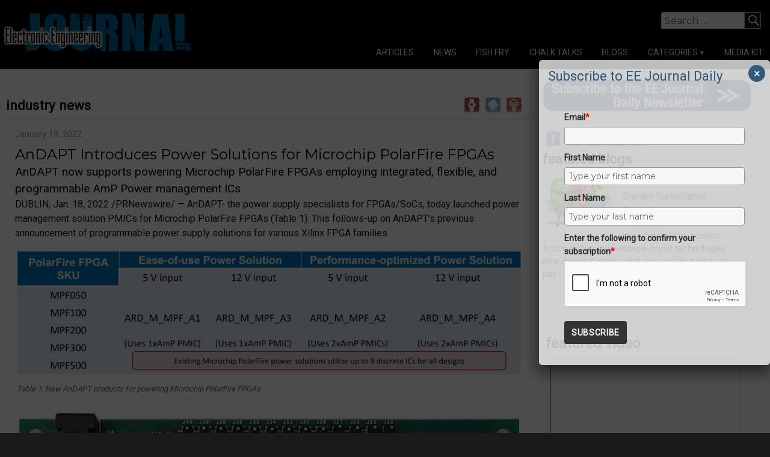

--- FILE ---
content_type: text/html; charset=utf-8
request_url: https://accounts.google.com/o/oauth2/postmessageRelay?parent=https%3A%2F%2Fwww.eejournal.com&jsh=m%3B%2F_%2Fscs%2Fabc-static%2F_%2Fjs%2Fk%3Dgapi.lb.en.2kN9-TZiXrM.O%2Fd%3D1%2Frs%3DAHpOoo_B4hu0FeWRuWHfxnZ3V0WubwN7Qw%2Fm%3D__features__
body_size: 161
content:
<!DOCTYPE html><html><head><title></title><meta http-equiv="content-type" content="text/html; charset=utf-8"><meta http-equiv="X-UA-Compatible" content="IE=edge"><meta name="viewport" content="width=device-width, initial-scale=1, minimum-scale=1, maximum-scale=1, user-scalable=0"><script src='https://ssl.gstatic.com/accounts/o/2580342461-postmessagerelay.js' nonce="RdIDsR5nQCbqxyJU2eUMoQ"></script></head><body><script type="text/javascript" src="https://apis.google.com/js/rpc:shindig_random.js?onload=init" nonce="RdIDsR5nQCbqxyJU2eUMoQ"></script></body></html>

--- FILE ---
content_type: text/html; charset=utf-8
request_url: https://www.google.com/recaptcha/api2/anchor?ar=1&k=6LcwIw8TAAAAACP1ysM08EhCgzd6q5JAOUR1a0Go&co=aHR0cHM6Ly93d3cuZWVqb3VybmFsLmNvbTo0NDM.&hl=en&v=PoyoqOPhxBO7pBk68S4YbpHZ&size=normal&anchor-ms=20000&execute-ms=30000&cb=juiuu2nzkem9
body_size: 49510
content:
<!DOCTYPE HTML><html dir="ltr" lang="en"><head><meta http-equiv="Content-Type" content="text/html; charset=UTF-8">
<meta http-equiv="X-UA-Compatible" content="IE=edge">
<title>reCAPTCHA</title>
<style type="text/css">
/* cyrillic-ext */
@font-face {
  font-family: 'Roboto';
  font-style: normal;
  font-weight: 400;
  font-stretch: 100%;
  src: url(//fonts.gstatic.com/s/roboto/v48/KFO7CnqEu92Fr1ME7kSn66aGLdTylUAMa3GUBHMdazTgWw.woff2) format('woff2');
  unicode-range: U+0460-052F, U+1C80-1C8A, U+20B4, U+2DE0-2DFF, U+A640-A69F, U+FE2E-FE2F;
}
/* cyrillic */
@font-face {
  font-family: 'Roboto';
  font-style: normal;
  font-weight: 400;
  font-stretch: 100%;
  src: url(//fonts.gstatic.com/s/roboto/v48/KFO7CnqEu92Fr1ME7kSn66aGLdTylUAMa3iUBHMdazTgWw.woff2) format('woff2');
  unicode-range: U+0301, U+0400-045F, U+0490-0491, U+04B0-04B1, U+2116;
}
/* greek-ext */
@font-face {
  font-family: 'Roboto';
  font-style: normal;
  font-weight: 400;
  font-stretch: 100%;
  src: url(//fonts.gstatic.com/s/roboto/v48/KFO7CnqEu92Fr1ME7kSn66aGLdTylUAMa3CUBHMdazTgWw.woff2) format('woff2');
  unicode-range: U+1F00-1FFF;
}
/* greek */
@font-face {
  font-family: 'Roboto';
  font-style: normal;
  font-weight: 400;
  font-stretch: 100%;
  src: url(//fonts.gstatic.com/s/roboto/v48/KFO7CnqEu92Fr1ME7kSn66aGLdTylUAMa3-UBHMdazTgWw.woff2) format('woff2');
  unicode-range: U+0370-0377, U+037A-037F, U+0384-038A, U+038C, U+038E-03A1, U+03A3-03FF;
}
/* math */
@font-face {
  font-family: 'Roboto';
  font-style: normal;
  font-weight: 400;
  font-stretch: 100%;
  src: url(//fonts.gstatic.com/s/roboto/v48/KFO7CnqEu92Fr1ME7kSn66aGLdTylUAMawCUBHMdazTgWw.woff2) format('woff2');
  unicode-range: U+0302-0303, U+0305, U+0307-0308, U+0310, U+0312, U+0315, U+031A, U+0326-0327, U+032C, U+032F-0330, U+0332-0333, U+0338, U+033A, U+0346, U+034D, U+0391-03A1, U+03A3-03A9, U+03B1-03C9, U+03D1, U+03D5-03D6, U+03F0-03F1, U+03F4-03F5, U+2016-2017, U+2034-2038, U+203C, U+2040, U+2043, U+2047, U+2050, U+2057, U+205F, U+2070-2071, U+2074-208E, U+2090-209C, U+20D0-20DC, U+20E1, U+20E5-20EF, U+2100-2112, U+2114-2115, U+2117-2121, U+2123-214F, U+2190, U+2192, U+2194-21AE, U+21B0-21E5, U+21F1-21F2, U+21F4-2211, U+2213-2214, U+2216-22FF, U+2308-230B, U+2310, U+2319, U+231C-2321, U+2336-237A, U+237C, U+2395, U+239B-23B7, U+23D0, U+23DC-23E1, U+2474-2475, U+25AF, U+25B3, U+25B7, U+25BD, U+25C1, U+25CA, U+25CC, U+25FB, U+266D-266F, U+27C0-27FF, U+2900-2AFF, U+2B0E-2B11, U+2B30-2B4C, U+2BFE, U+3030, U+FF5B, U+FF5D, U+1D400-1D7FF, U+1EE00-1EEFF;
}
/* symbols */
@font-face {
  font-family: 'Roboto';
  font-style: normal;
  font-weight: 400;
  font-stretch: 100%;
  src: url(//fonts.gstatic.com/s/roboto/v48/KFO7CnqEu92Fr1ME7kSn66aGLdTylUAMaxKUBHMdazTgWw.woff2) format('woff2');
  unicode-range: U+0001-000C, U+000E-001F, U+007F-009F, U+20DD-20E0, U+20E2-20E4, U+2150-218F, U+2190, U+2192, U+2194-2199, U+21AF, U+21E6-21F0, U+21F3, U+2218-2219, U+2299, U+22C4-22C6, U+2300-243F, U+2440-244A, U+2460-24FF, U+25A0-27BF, U+2800-28FF, U+2921-2922, U+2981, U+29BF, U+29EB, U+2B00-2BFF, U+4DC0-4DFF, U+FFF9-FFFB, U+10140-1018E, U+10190-1019C, U+101A0, U+101D0-101FD, U+102E0-102FB, U+10E60-10E7E, U+1D2C0-1D2D3, U+1D2E0-1D37F, U+1F000-1F0FF, U+1F100-1F1AD, U+1F1E6-1F1FF, U+1F30D-1F30F, U+1F315, U+1F31C, U+1F31E, U+1F320-1F32C, U+1F336, U+1F378, U+1F37D, U+1F382, U+1F393-1F39F, U+1F3A7-1F3A8, U+1F3AC-1F3AF, U+1F3C2, U+1F3C4-1F3C6, U+1F3CA-1F3CE, U+1F3D4-1F3E0, U+1F3ED, U+1F3F1-1F3F3, U+1F3F5-1F3F7, U+1F408, U+1F415, U+1F41F, U+1F426, U+1F43F, U+1F441-1F442, U+1F444, U+1F446-1F449, U+1F44C-1F44E, U+1F453, U+1F46A, U+1F47D, U+1F4A3, U+1F4B0, U+1F4B3, U+1F4B9, U+1F4BB, U+1F4BF, U+1F4C8-1F4CB, U+1F4D6, U+1F4DA, U+1F4DF, U+1F4E3-1F4E6, U+1F4EA-1F4ED, U+1F4F7, U+1F4F9-1F4FB, U+1F4FD-1F4FE, U+1F503, U+1F507-1F50B, U+1F50D, U+1F512-1F513, U+1F53E-1F54A, U+1F54F-1F5FA, U+1F610, U+1F650-1F67F, U+1F687, U+1F68D, U+1F691, U+1F694, U+1F698, U+1F6AD, U+1F6B2, U+1F6B9-1F6BA, U+1F6BC, U+1F6C6-1F6CF, U+1F6D3-1F6D7, U+1F6E0-1F6EA, U+1F6F0-1F6F3, U+1F6F7-1F6FC, U+1F700-1F7FF, U+1F800-1F80B, U+1F810-1F847, U+1F850-1F859, U+1F860-1F887, U+1F890-1F8AD, U+1F8B0-1F8BB, U+1F8C0-1F8C1, U+1F900-1F90B, U+1F93B, U+1F946, U+1F984, U+1F996, U+1F9E9, U+1FA00-1FA6F, U+1FA70-1FA7C, U+1FA80-1FA89, U+1FA8F-1FAC6, U+1FACE-1FADC, U+1FADF-1FAE9, U+1FAF0-1FAF8, U+1FB00-1FBFF;
}
/* vietnamese */
@font-face {
  font-family: 'Roboto';
  font-style: normal;
  font-weight: 400;
  font-stretch: 100%;
  src: url(//fonts.gstatic.com/s/roboto/v48/KFO7CnqEu92Fr1ME7kSn66aGLdTylUAMa3OUBHMdazTgWw.woff2) format('woff2');
  unicode-range: U+0102-0103, U+0110-0111, U+0128-0129, U+0168-0169, U+01A0-01A1, U+01AF-01B0, U+0300-0301, U+0303-0304, U+0308-0309, U+0323, U+0329, U+1EA0-1EF9, U+20AB;
}
/* latin-ext */
@font-face {
  font-family: 'Roboto';
  font-style: normal;
  font-weight: 400;
  font-stretch: 100%;
  src: url(//fonts.gstatic.com/s/roboto/v48/KFO7CnqEu92Fr1ME7kSn66aGLdTylUAMa3KUBHMdazTgWw.woff2) format('woff2');
  unicode-range: U+0100-02BA, U+02BD-02C5, U+02C7-02CC, U+02CE-02D7, U+02DD-02FF, U+0304, U+0308, U+0329, U+1D00-1DBF, U+1E00-1E9F, U+1EF2-1EFF, U+2020, U+20A0-20AB, U+20AD-20C0, U+2113, U+2C60-2C7F, U+A720-A7FF;
}
/* latin */
@font-face {
  font-family: 'Roboto';
  font-style: normal;
  font-weight: 400;
  font-stretch: 100%;
  src: url(//fonts.gstatic.com/s/roboto/v48/KFO7CnqEu92Fr1ME7kSn66aGLdTylUAMa3yUBHMdazQ.woff2) format('woff2');
  unicode-range: U+0000-00FF, U+0131, U+0152-0153, U+02BB-02BC, U+02C6, U+02DA, U+02DC, U+0304, U+0308, U+0329, U+2000-206F, U+20AC, U+2122, U+2191, U+2193, U+2212, U+2215, U+FEFF, U+FFFD;
}
/* cyrillic-ext */
@font-face {
  font-family: 'Roboto';
  font-style: normal;
  font-weight: 500;
  font-stretch: 100%;
  src: url(//fonts.gstatic.com/s/roboto/v48/KFO7CnqEu92Fr1ME7kSn66aGLdTylUAMa3GUBHMdazTgWw.woff2) format('woff2');
  unicode-range: U+0460-052F, U+1C80-1C8A, U+20B4, U+2DE0-2DFF, U+A640-A69F, U+FE2E-FE2F;
}
/* cyrillic */
@font-face {
  font-family: 'Roboto';
  font-style: normal;
  font-weight: 500;
  font-stretch: 100%;
  src: url(//fonts.gstatic.com/s/roboto/v48/KFO7CnqEu92Fr1ME7kSn66aGLdTylUAMa3iUBHMdazTgWw.woff2) format('woff2');
  unicode-range: U+0301, U+0400-045F, U+0490-0491, U+04B0-04B1, U+2116;
}
/* greek-ext */
@font-face {
  font-family: 'Roboto';
  font-style: normal;
  font-weight: 500;
  font-stretch: 100%;
  src: url(//fonts.gstatic.com/s/roboto/v48/KFO7CnqEu92Fr1ME7kSn66aGLdTylUAMa3CUBHMdazTgWw.woff2) format('woff2');
  unicode-range: U+1F00-1FFF;
}
/* greek */
@font-face {
  font-family: 'Roboto';
  font-style: normal;
  font-weight: 500;
  font-stretch: 100%;
  src: url(//fonts.gstatic.com/s/roboto/v48/KFO7CnqEu92Fr1ME7kSn66aGLdTylUAMa3-UBHMdazTgWw.woff2) format('woff2');
  unicode-range: U+0370-0377, U+037A-037F, U+0384-038A, U+038C, U+038E-03A1, U+03A3-03FF;
}
/* math */
@font-face {
  font-family: 'Roboto';
  font-style: normal;
  font-weight: 500;
  font-stretch: 100%;
  src: url(//fonts.gstatic.com/s/roboto/v48/KFO7CnqEu92Fr1ME7kSn66aGLdTylUAMawCUBHMdazTgWw.woff2) format('woff2');
  unicode-range: U+0302-0303, U+0305, U+0307-0308, U+0310, U+0312, U+0315, U+031A, U+0326-0327, U+032C, U+032F-0330, U+0332-0333, U+0338, U+033A, U+0346, U+034D, U+0391-03A1, U+03A3-03A9, U+03B1-03C9, U+03D1, U+03D5-03D6, U+03F0-03F1, U+03F4-03F5, U+2016-2017, U+2034-2038, U+203C, U+2040, U+2043, U+2047, U+2050, U+2057, U+205F, U+2070-2071, U+2074-208E, U+2090-209C, U+20D0-20DC, U+20E1, U+20E5-20EF, U+2100-2112, U+2114-2115, U+2117-2121, U+2123-214F, U+2190, U+2192, U+2194-21AE, U+21B0-21E5, U+21F1-21F2, U+21F4-2211, U+2213-2214, U+2216-22FF, U+2308-230B, U+2310, U+2319, U+231C-2321, U+2336-237A, U+237C, U+2395, U+239B-23B7, U+23D0, U+23DC-23E1, U+2474-2475, U+25AF, U+25B3, U+25B7, U+25BD, U+25C1, U+25CA, U+25CC, U+25FB, U+266D-266F, U+27C0-27FF, U+2900-2AFF, U+2B0E-2B11, U+2B30-2B4C, U+2BFE, U+3030, U+FF5B, U+FF5D, U+1D400-1D7FF, U+1EE00-1EEFF;
}
/* symbols */
@font-face {
  font-family: 'Roboto';
  font-style: normal;
  font-weight: 500;
  font-stretch: 100%;
  src: url(//fonts.gstatic.com/s/roboto/v48/KFO7CnqEu92Fr1ME7kSn66aGLdTylUAMaxKUBHMdazTgWw.woff2) format('woff2');
  unicode-range: U+0001-000C, U+000E-001F, U+007F-009F, U+20DD-20E0, U+20E2-20E4, U+2150-218F, U+2190, U+2192, U+2194-2199, U+21AF, U+21E6-21F0, U+21F3, U+2218-2219, U+2299, U+22C4-22C6, U+2300-243F, U+2440-244A, U+2460-24FF, U+25A0-27BF, U+2800-28FF, U+2921-2922, U+2981, U+29BF, U+29EB, U+2B00-2BFF, U+4DC0-4DFF, U+FFF9-FFFB, U+10140-1018E, U+10190-1019C, U+101A0, U+101D0-101FD, U+102E0-102FB, U+10E60-10E7E, U+1D2C0-1D2D3, U+1D2E0-1D37F, U+1F000-1F0FF, U+1F100-1F1AD, U+1F1E6-1F1FF, U+1F30D-1F30F, U+1F315, U+1F31C, U+1F31E, U+1F320-1F32C, U+1F336, U+1F378, U+1F37D, U+1F382, U+1F393-1F39F, U+1F3A7-1F3A8, U+1F3AC-1F3AF, U+1F3C2, U+1F3C4-1F3C6, U+1F3CA-1F3CE, U+1F3D4-1F3E0, U+1F3ED, U+1F3F1-1F3F3, U+1F3F5-1F3F7, U+1F408, U+1F415, U+1F41F, U+1F426, U+1F43F, U+1F441-1F442, U+1F444, U+1F446-1F449, U+1F44C-1F44E, U+1F453, U+1F46A, U+1F47D, U+1F4A3, U+1F4B0, U+1F4B3, U+1F4B9, U+1F4BB, U+1F4BF, U+1F4C8-1F4CB, U+1F4D6, U+1F4DA, U+1F4DF, U+1F4E3-1F4E6, U+1F4EA-1F4ED, U+1F4F7, U+1F4F9-1F4FB, U+1F4FD-1F4FE, U+1F503, U+1F507-1F50B, U+1F50D, U+1F512-1F513, U+1F53E-1F54A, U+1F54F-1F5FA, U+1F610, U+1F650-1F67F, U+1F687, U+1F68D, U+1F691, U+1F694, U+1F698, U+1F6AD, U+1F6B2, U+1F6B9-1F6BA, U+1F6BC, U+1F6C6-1F6CF, U+1F6D3-1F6D7, U+1F6E0-1F6EA, U+1F6F0-1F6F3, U+1F6F7-1F6FC, U+1F700-1F7FF, U+1F800-1F80B, U+1F810-1F847, U+1F850-1F859, U+1F860-1F887, U+1F890-1F8AD, U+1F8B0-1F8BB, U+1F8C0-1F8C1, U+1F900-1F90B, U+1F93B, U+1F946, U+1F984, U+1F996, U+1F9E9, U+1FA00-1FA6F, U+1FA70-1FA7C, U+1FA80-1FA89, U+1FA8F-1FAC6, U+1FACE-1FADC, U+1FADF-1FAE9, U+1FAF0-1FAF8, U+1FB00-1FBFF;
}
/* vietnamese */
@font-face {
  font-family: 'Roboto';
  font-style: normal;
  font-weight: 500;
  font-stretch: 100%;
  src: url(//fonts.gstatic.com/s/roboto/v48/KFO7CnqEu92Fr1ME7kSn66aGLdTylUAMa3OUBHMdazTgWw.woff2) format('woff2');
  unicode-range: U+0102-0103, U+0110-0111, U+0128-0129, U+0168-0169, U+01A0-01A1, U+01AF-01B0, U+0300-0301, U+0303-0304, U+0308-0309, U+0323, U+0329, U+1EA0-1EF9, U+20AB;
}
/* latin-ext */
@font-face {
  font-family: 'Roboto';
  font-style: normal;
  font-weight: 500;
  font-stretch: 100%;
  src: url(//fonts.gstatic.com/s/roboto/v48/KFO7CnqEu92Fr1ME7kSn66aGLdTylUAMa3KUBHMdazTgWw.woff2) format('woff2');
  unicode-range: U+0100-02BA, U+02BD-02C5, U+02C7-02CC, U+02CE-02D7, U+02DD-02FF, U+0304, U+0308, U+0329, U+1D00-1DBF, U+1E00-1E9F, U+1EF2-1EFF, U+2020, U+20A0-20AB, U+20AD-20C0, U+2113, U+2C60-2C7F, U+A720-A7FF;
}
/* latin */
@font-face {
  font-family: 'Roboto';
  font-style: normal;
  font-weight: 500;
  font-stretch: 100%;
  src: url(//fonts.gstatic.com/s/roboto/v48/KFO7CnqEu92Fr1ME7kSn66aGLdTylUAMa3yUBHMdazQ.woff2) format('woff2');
  unicode-range: U+0000-00FF, U+0131, U+0152-0153, U+02BB-02BC, U+02C6, U+02DA, U+02DC, U+0304, U+0308, U+0329, U+2000-206F, U+20AC, U+2122, U+2191, U+2193, U+2212, U+2215, U+FEFF, U+FFFD;
}
/* cyrillic-ext */
@font-face {
  font-family: 'Roboto';
  font-style: normal;
  font-weight: 900;
  font-stretch: 100%;
  src: url(//fonts.gstatic.com/s/roboto/v48/KFO7CnqEu92Fr1ME7kSn66aGLdTylUAMa3GUBHMdazTgWw.woff2) format('woff2');
  unicode-range: U+0460-052F, U+1C80-1C8A, U+20B4, U+2DE0-2DFF, U+A640-A69F, U+FE2E-FE2F;
}
/* cyrillic */
@font-face {
  font-family: 'Roboto';
  font-style: normal;
  font-weight: 900;
  font-stretch: 100%;
  src: url(//fonts.gstatic.com/s/roboto/v48/KFO7CnqEu92Fr1ME7kSn66aGLdTylUAMa3iUBHMdazTgWw.woff2) format('woff2');
  unicode-range: U+0301, U+0400-045F, U+0490-0491, U+04B0-04B1, U+2116;
}
/* greek-ext */
@font-face {
  font-family: 'Roboto';
  font-style: normal;
  font-weight: 900;
  font-stretch: 100%;
  src: url(//fonts.gstatic.com/s/roboto/v48/KFO7CnqEu92Fr1ME7kSn66aGLdTylUAMa3CUBHMdazTgWw.woff2) format('woff2');
  unicode-range: U+1F00-1FFF;
}
/* greek */
@font-face {
  font-family: 'Roboto';
  font-style: normal;
  font-weight: 900;
  font-stretch: 100%;
  src: url(//fonts.gstatic.com/s/roboto/v48/KFO7CnqEu92Fr1ME7kSn66aGLdTylUAMa3-UBHMdazTgWw.woff2) format('woff2');
  unicode-range: U+0370-0377, U+037A-037F, U+0384-038A, U+038C, U+038E-03A1, U+03A3-03FF;
}
/* math */
@font-face {
  font-family: 'Roboto';
  font-style: normal;
  font-weight: 900;
  font-stretch: 100%;
  src: url(//fonts.gstatic.com/s/roboto/v48/KFO7CnqEu92Fr1ME7kSn66aGLdTylUAMawCUBHMdazTgWw.woff2) format('woff2');
  unicode-range: U+0302-0303, U+0305, U+0307-0308, U+0310, U+0312, U+0315, U+031A, U+0326-0327, U+032C, U+032F-0330, U+0332-0333, U+0338, U+033A, U+0346, U+034D, U+0391-03A1, U+03A3-03A9, U+03B1-03C9, U+03D1, U+03D5-03D6, U+03F0-03F1, U+03F4-03F5, U+2016-2017, U+2034-2038, U+203C, U+2040, U+2043, U+2047, U+2050, U+2057, U+205F, U+2070-2071, U+2074-208E, U+2090-209C, U+20D0-20DC, U+20E1, U+20E5-20EF, U+2100-2112, U+2114-2115, U+2117-2121, U+2123-214F, U+2190, U+2192, U+2194-21AE, U+21B0-21E5, U+21F1-21F2, U+21F4-2211, U+2213-2214, U+2216-22FF, U+2308-230B, U+2310, U+2319, U+231C-2321, U+2336-237A, U+237C, U+2395, U+239B-23B7, U+23D0, U+23DC-23E1, U+2474-2475, U+25AF, U+25B3, U+25B7, U+25BD, U+25C1, U+25CA, U+25CC, U+25FB, U+266D-266F, U+27C0-27FF, U+2900-2AFF, U+2B0E-2B11, U+2B30-2B4C, U+2BFE, U+3030, U+FF5B, U+FF5D, U+1D400-1D7FF, U+1EE00-1EEFF;
}
/* symbols */
@font-face {
  font-family: 'Roboto';
  font-style: normal;
  font-weight: 900;
  font-stretch: 100%;
  src: url(//fonts.gstatic.com/s/roboto/v48/KFO7CnqEu92Fr1ME7kSn66aGLdTylUAMaxKUBHMdazTgWw.woff2) format('woff2');
  unicode-range: U+0001-000C, U+000E-001F, U+007F-009F, U+20DD-20E0, U+20E2-20E4, U+2150-218F, U+2190, U+2192, U+2194-2199, U+21AF, U+21E6-21F0, U+21F3, U+2218-2219, U+2299, U+22C4-22C6, U+2300-243F, U+2440-244A, U+2460-24FF, U+25A0-27BF, U+2800-28FF, U+2921-2922, U+2981, U+29BF, U+29EB, U+2B00-2BFF, U+4DC0-4DFF, U+FFF9-FFFB, U+10140-1018E, U+10190-1019C, U+101A0, U+101D0-101FD, U+102E0-102FB, U+10E60-10E7E, U+1D2C0-1D2D3, U+1D2E0-1D37F, U+1F000-1F0FF, U+1F100-1F1AD, U+1F1E6-1F1FF, U+1F30D-1F30F, U+1F315, U+1F31C, U+1F31E, U+1F320-1F32C, U+1F336, U+1F378, U+1F37D, U+1F382, U+1F393-1F39F, U+1F3A7-1F3A8, U+1F3AC-1F3AF, U+1F3C2, U+1F3C4-1F3C6, U+1F3CA-1F3CE, U+1F3D4-1F3E0, U+1F3ED, U+1F3F1-1F3F3, U+1F3F5-1F3F7, U+1F408, U+1F415, U+1F41F, U+1F426, U+1F43F, U+1F441-1F442, U+1F444, U+1F446-1F449, U+1F44C-1F44E, U+1F453, U+1F46A, U+1F47D, U+1F4A3, U+1F4B0, U+1F4B3, U+1F4B9, U+1F4BB, U+1F4BF, U+1F4C8-1F4CB, U+1F4D6, U+1F4DA, U+1F4DF, U+1F4E3-1F4E6, U+1F4EA-1F4ED, U+1F4F7, U+1F4F9-1F4FB, U+1F4FD-1F4FE, U+1F503, U+1F507-1F50B, U+1F50D, U+1F512-1F513, U+1F53E-1F54A, U+1F54F-1F5FA, U+1F610, U+1F650-1F67F, U+1F687, U+1F68D, U+1F691, U+1F694, U+1F698, U+1F6AD, U+1F6B2, U+1F6B9-1F6BA, U+1F6BC, U+1F6C6-1F6CF, U+1F6D3-1F6D7, U+1F6E0-1F6EA, U+1F6F0-1F6F3, U+1F6F7-1F6FC, U+1F700-1F7FF, U+1F800-1F80B, U+1F810-1F847, U+1F850-1F859, U+1F860-1F887, U+1F890-1F8AD, U+1F8B0-1F8BB, U+1F8C0-1F8C1, U+1F900-1F90B, U+1F93B, U+1F946, U+1F984, U+1F996, U+1F9E9, U+1FA00-1FA6F, U+1FA70-1FA7C, U+1FA80-1FA89, U+1FA8F-1FAC6, U+1FACE-1FADC, U+1FADF-1FAE9, U+1FAF0-1FAF8, U+1FB00-1FBFF;
}
/* vietnamese */
@font-face {
  font-family: 'Roboto';
  font-style: normal;
  font-weight: 900;
  font-stretch: 100%;
  src: url(//fonts.gstatic.com/s/roboto/v48/KFO7CnqEu92Fr1ME7kSn66aGLdTylUAMa3OUBHMdazTgWw.woff2) format('woff2');
  unicode-range: U+0102-0103, U+0110-0111, U+0128-0129, U+0168-0169, U+01A0-01A1, U+01AF-01B0, U+0300-0301, U+0303-0304, U+0308-0309, U+0323, U+0329, U+1EA0-1EF9, U+20AB;
}
/* latin-ext */
@font-face {
  font-family: 'Roboto';
  font-style: normal;
  font-weight: 900;
  font-stretch: 100%;
  src: url(//fonts.gstatic.com/s/roboto/v48/KFO7CnqEu92Fr1ME7kSn66aGLdTylUAMa3KUBHMdazTgWw.woff2) format('woff2');
  unicode-range: U+0100-02BA, U+02BD-02C5, U+02C7-02CC, U+02CE-02D7, U+02DD-02FF, U+0304, U+0308, U+0329, U+1D00-1DBF, U+1E00-1E9F, U+1EF2-1EFF, U+2020, U+20A0-20AB, U+20AD-20C0, U+2113, U+2C60-2C7F, U+A720-A7FF;
}
/* latin */
@font-face {
  font-family: 'Roboto';
  font-style: normal;
  font-weight: 900;
  font-stretch: 100%;
  src: url(//fonts.gstatic.com/s/roboto/v48/KFO7CnqEu92Fr1ME7kSn66aGLdTylUAMa3yUBHMdazQ.woff2) format('woff2');
  unicode-range: U+0000-00FF, U+0131, U+0152-0153, U+02BB-02BC, U+02C6, U+02DA, U+02DC, U+0304, U+0308, U+0329, U+2000-206F, U+20AC, U+2122, U+2191, U+2193, U+2212, U+2215, U+FEFF, U+FFFD;
}

</style>
<link rel="stylesheet" type="text/css" href="https://www.gstatic.com/recaptcha/releases/PoyoqOPhxBO7pBk68S4YbpHZ/styles__ltr.css">
<script nonce="IbH7Y1Mgj8NhMwggdEEzJw" type="text/javascript">window['__recaptcha_api'] = 'https://www.google.com/recaptcha/api2/';</script>
<script type="text/javascript" src="https://www.gstatic.com/recaptcha/releases/PoyoqOPhxBO7pBk68S4YbpHZ/recaptcha__en.js" nonce="IbH7Y1Mgj8NhMwggdEEzJw">
      
    </script></head>
<body><div id="rc-anchor-alert" class="rc-anchor-alert"></div>
<input type="hidden" id="recaptcha-token" value="[base64]">
<script type="text/javascript" nonce="IbH7Y1Mgj8NhMwggdEEzJw">
      recaptcha.anchor.Main.init("[\x22ainput\x22,[\x22bgdata\x22,\x22\x22,\[base64]/[base64]/[base64]/[base64]/[base64]/[base64]/KGcoTywyNTMsTy5PKSxVRyhPLEMpKTpnKE8sMjUzLEMpLE8pKSxsKSksTykpfSxieT1mdW5jdGlvbihDLE8sdSxsKXtmb3IobD0odT1SKEMpLDApO08+MDtPLS0pbD1sPDw4fFooQyk7ZyhDLHUsbCl9LFVHPWZ1bmN0aW9uKEMsTyl7Qy5pLmxlbmd0aD4xMDQ/[base64]/[base64]/[base64]/[base64]/[base64]/[base64]/[base64]\\u003d\x22,\[base64]\\u003d\x22,\x22YcK5wow7S8Kpw5ArwqbCsR0VwpZmw4nDgCHDljshOsOKFMOEax1zwoMgTMKYHMOvTRp7AkrDvQ3DuUrCgx/[base64]/wrklw5lqwqg3w6fCg33CjGsQDsOQCzoMecOCE8OaEQHChBoRIFRxJQoWGcKuwp1lw7sawpHDu8OFP8KrBsOIw5rCicOnYlTDgMK+w5/DlA4DwpB2w6/CjcKELMKgBsOgLwZbwqtwW8OtOm8XwpDDpwLDulBNwqpuOT7DisKXHEF/DCbDp8OWwpcVMcKWw5/CuMOVw5zDgyw/Rm3CmsKywqLDkVUhwpPDrsOZwqA3wqvDjsKvwqbCo8KKSy4+wo/CmEHDtnAswrvCicKUwqIvIsKTw4lMLcK6wr0cPsK/wpTCtcKiTMOqBcKgw7rCqVrDr8Kiw543acOiDsKvcsOJw6fCvcOdL8OGcwbDrzo8w7B6w5bDuMO1NMOMAMOtC8O+D384SxPCuSDChcKFCRV6w7chw6LDm1NzOAzCrhVFeMObIcOdw4fDusOBwpjCgBTCgVbDvk9+w77CuDfCoMO/wrnDggvDusKRwodWw7Jhw70Ow4okKSvCiDPDpXcDw7XCmy57L8OcwrUywqp5BsK0w7LCjMOGAsKjwqjDtiDCviTCkhHDmMKjJRwgwrl/YnwewrDDh3QBFj7CncKbH8K6K1HDssOrY8OtXMKFTUXDsgPCiMOjaVk4fsOeXMKPwqnDv1LDrXUTwpHDisOHc8OOw5PCn1fDrsO3w7vDoMKlGsOuwqXDhwpVw6RKB8Kzw4fDjVNybX/DrBtDw5TCkMK4csOSw6jDg8KeKsKQw6R/[base64]/woB5WsK8w49bKBDDi1rDjXLDglRHwr1Bw4M7UcKMw7cPwp57dEJzw4PCkxrDvXMww6RKVBfClcK6RBQrwosxW8OwRMOIwpLDt8OMUmtOwp0zwocgJcOpw4IDFsKgw5xaMsOQwp1/[base64]/[base64]/NR58w7TDicKmwrjDlw/DjkTDpn/Cm8Orw44Hw6oEw5HCoh7CjC5ewrohe3PDjcKTIEPDpsKBL0DCt8OOdsOGTiPDs8KgwqHColY5JcKgw4bCvDI8w5dBwobDlQ8/[base64]/[base64]/[base64]/CkGE1w4HCiRVNwqHCqwzDgAFOw6rCpMODVCPCmsOSUMKMw4VYR8OKw6Jhw7BqwrXCvcOzwqwFTQzDnMOgClgbwpLCuxZqP8OGPQXDgBEiYk7CpMKMaF7Dt8Kfw4Nfwp/CkcKBLsK9WS3DhMOuKU19HndGWMOWHnkHw7pSLsO6w5XCrV5DFUzCuFrCplADCMKPwq8LJmgtXA/DlsKBw7MQGsK/[base64]/Du8K2wqvCucOhw57Do8KnUMOHw4rCu8K4QMKMw6fDvcKqw6bDn1wVZMOfw4rCu8KWw7QyMWdbSMOiwp7CiAZQwrdmw5TDqhZcw7zCgT/CusO6w77CjMOaw4PCrcOeTcOnH8O0WMOKw44OwqRAwrdkw7XCrsOXw5YwV8KDb0LDpCzCsgvDlMKcw4TCvl3CucOybm5KJy/DohXCkcOXWsOkHE7DpMK/WEEBBcKNKAfCk8OqbMKEwrEcUWYewqbCs8KNwr3CoTYwwojDgMKtGcKHIsOqUDHDg1dKcXnDolXDtljDqSEqw61bL8O8woIGIcODMMOqIsO0wrVsCGnDusK8w6xJPMOTwqwewpDCmjhvw5fDvx0CY3FzUh7CqcKbw5R9w7bCrMOywqF3w73DlxcdwoZXEcO/T8O4NsKywr7CmsObLxLCjh4RwqEcwqAKwrJOw4R7G8O6w5HChBQSFcOzK0nDn8Kte1HDmUY7eXfDlgfDm1/DlsK8wp1kwqZ4PwfDqBVOwr3DhMK2w69zQMKaZhHDnh/Cm8OkwpEkWcKSw4BKRsKzwo3CksO/wrrDjcKewo1Ow4ERWMOUw44Awr7Cjwh7EcOKw7bCpCBjwq/CtsOYGhJ5w6B5wo7CksKnwohVD8KIwrAAwobDp8OJIsKyMsOdw7IzLDbCpMOww5FIBDvDrTHDsxEQw4fDsGk/wo7Cu8ODZcKEEhMyworDh8KPElbDrcKKfn/CiWXDny3Dpg8DcMOzI8KzasObw61lw5cdwp7DmsKIw6vCnT/[base64]/CtsKdw5ciw4XCpMO9w6o2csKpwpIzw6HCsRsHDQ80w6vDskF6wq3Co8Olc8OswoxyV8OSWMOBw49TwrzCo8K/[base64]/w7HCtsOpNMKzAiLClV5Qw5xTVjjDmQk9PcOdwozDj23DnhdGNsO6QELDjyzCmMOJQ8OGwoTDoHUQGMOYGMKmwpMPwp/Cp3nDqQMcw4jDusKfVsOAEsOpw7Rjw4NLRMOlGC59w543EQXDpsKfw5dtN8OFwr7DnXxCDMKvwp3DlMOYwr7DolkdcMK/AcKdwo0eZkoZw7MhwrjDl8KswotFZnzCmFrDv8K8w6Uow6hcwo/[base64]/TsOjw5/DhsKGJ1jDqgDDk8KOw4vCr8KJSVJ0CsKIBcOuwrgLw5ccJWtnLx5VwprCsXnCg8K0cTfDgQnComEyF3XDmy8ADcKlbMODLl7CuU/DtsKfwoVgw7kvGwHDvMKdw64aGGrDvVfDri5WOMK1w7HChQtnw5vCisOJHHA1w5nCvsOVdEjCrk5bw4NCU8KudcK7w6rDsEbDrcKOw7vCpMKZwpJcdsOSwrrDshIQw6XDp8OdcAfCvBBxMC/CinjDmcOaw7BmATrDj3LDlMOiwoAHwqLDjWfDkQwZwpDCqArCmcONA3Y+GEzDmQbChMKlwr3Cs8OuZlDCoSrDnMOiE8Ozw6TChyFVwos1N8KPSSt/dsO8w7xwwrfDk0Ngb8OPKktYwoHDmsO+woTCscKAw4DCoMOqw50EFsKgwq8pwqXCpMKnIFsDw7jDjMKbwqnCj8K4QcONw4UMLBRAw4oPwqhyPm06w4wFG8KRwoc8Dk3DtSIhTXTChMOew47Dn8Osw5lJFE/Co1bCtT7Dm8OFAiHChSXCusKqw49nwozDksKLQMK0wqsiQVJ0wpDDisKUeRY7KsOafcODPk/CmcO6wqZnEcOnKTERw4TDusOzSsObw4fCmUPDvkYpRw4iXVbDmMKjw5bCs2UOScK8Q8KUw4nCscOzacOZwqsoOMOSw6pmwoNzw6rCpMO4GcKXwq/DrcKJOsOuw5fDgcOWw5nDv0zDqHU6w7JSC8KgwprCmcOSR8K0w4fDqcOaHhx6w4fDgsOWBcKLRsKQw6IJecK9KsOOw5ZEUcOCajcbwr7CrcOAThMoF8KhwqjDnQx4exnCqMOyKcOsbH8OW0PCi8KHKz5cThg/UsK3dXXDucOPY8K1GcObwoDCpsOBSD/[base64]/w5TDnMO6w4fDjMKfwo/Ck8OFLhfCrsKrw6DDtGQlwqvCiTvDv8KyZ8OdwpLDlMKoZRvDqVnCq8KeJsKvwq7CiH5gw5rCk8K8w75SL8KvQlnCuMKMMm19w4/DiQNWR8KXwq9ccMOpwqR8wqEEw5AHwrEkK8Kiw6TCmsKhw67DncKrHRnDoHnDm2LCnwxsw7TCuSsESsKEw4N/QsKkBAJ9AToRCcOYwpPDmMKaw5nCrsOqfsOLG38VKcKCelsqwpHDjMO0w4jCksOfw5gew7NdBsOwwqTDtiXDk2ZKw5FRw5oLwofCuFgoI2FHwqddw4rChcKbU0gKasOWw5AnBkwEwq5zw7kyDHEawprCuBXDgxgIVcKmSwjCjMOXH3xTaU/DhsOUwoXCr1cMasK/wqfDtC9OVlzDqQPCkix/wp9xJ8KAw5bCnMOJNiEJwpDCnQ3CpiZRwpEPw5/[base64]/Cqmkrw69OPWjCiXPDsMKgYsKBWG0pR8KoOMOqCX7CtSLDo8KRJUjDicOFw7vCpQ1ZA8OmQcONwrM0YcOewqzDtjExw6jCoMOsBmHDiyrCscKhw6HDsCbClWkcC8OMBg3DjGTCv8OLw5oGaMKNbAAIe8KOw4XCogfDvsKyCMOmw6nDm8OFwqc+Wz/CgmnDkwYVw4R1wrHDpsKgw47CocKsw53CuyNoUcOpShUQM2HDgSd7woPCv1/ChnTCqcOGwqJXw4EjEsKWfcOKWMKAw7RkQRbDpsKrw4tmG8OVcSXCmcKvwo/DlcOuRzDCuxcOccO7wrnCmlnCgSjChSfDsMKINcOiw7UiJsOQKSMbK8O6w6rDtsKBwoB3VX3DuMKyw7PCvGbDiBzDj1EbOMO4eMKGwo3CuMOOwoXDtSnDlsKkS8K9PnPDusKcw5ZYQWTCgEfDg8K7WyZtw6p4w6Fzw61Aw7XCtsOoL8Ohw5DCocODUSJqwoR/w7EzVcO4P3tOwpZbwp3CusORfhpoIMOOwrHCsMKdwqDCmSMaBsOAAMObXwJjd2vCmggLw7PDpcKswo/CgsKfw6zChcK0wrUuwpbDhzwXwoh5ORtTR8KHw4fDuDLChxvChTI8w53DiMOgUl/Duzk4UGnCiBLCoREAw5oywp/CnsOWw7DDv1bCh8Klwq3CsMKtw5JyKcKhIcKjS2BAbUFZZcK3w6sjwq5CwoVRw7shw7E6w5ANw5nCjcOaATcVw4JCTDnCvMK7HcKOw7nCncKXE8OEFy/DpT/CrMOjVyTCo8K5wrfCrsKzb8OGfMO8PMKfRCvDsMKSURI0wqtSBcOLw7MJwovDscKRMh1/wrh8YsOhZsKhPw7DlSrDjMKnOcO+fsOVTsKcZiNRwq4Cwp89wqZxJsOUw6vClR/[base64]/IGEQwqHDplPCscK6w5o6w6lwIsOMZsK6VMOpY3bDvVLCpcO/O0Jpw4h3wqdWw4XDpVAyUUowBMO+w4xaQgnCocKFR8K8CcOMw6NJw7DCr3HCumXDkQfChMKKLcKOMXRgAz1EesOCGcO/BsKhKmobw5TCs3rDqcOcQMK3w4rCoMOlw6g/QsKIwrnClR7ChsK3wq3CiSd9wrhew5bChMOiw6vChD3CiEJ5wozDvsKGw7Yjw4bDuREIwpbCrV5/NsOhHsOhw6tUw5dvwo3DrsOyNlpXw6p+wq7Cuj/ChgjDm2nChj8mwpxwMcOBcV3CnyoEJyE5A8Kxw4HCnjJYwpzDucOLw67ClwcdKAYsw6rDhBvDr18tLDxteMKYwog2fMOLw57Dug5VMMKVwqvDsMKHKcOOWsOswppcNMO0Rwppe8OOw6DDmsOWwqtIwoZMHknDowXDusKxw6jDt8O/ATdDU1wCK2fDi2rCjBHDkFN4w5DCi2PDpx7Cn8KYw649wpYaKlBCOMOJwq3DiREWwrDCoihLwpXChFBDw70uw5wgw4khw6HDuMKFM8K5woseRS1qwonCmVTCmcKddnFpwrfCsjsTPcK7eSwiXklBdMOuw6HCv8KMf8ObwoDDj0LCmF/CjgdwwozCoS3DqyHDi8Ooe2AJwqPDqzLDuyLCucKwaTkoZMKfw6pKCzvDosKpw4rCp8KLcsOnwrAfYkccHTXCgADDjMOqN8K3V2XCrkpsd8KbwrxXw7dbwobCvMOuwqnCrcKSGcKFZxbDpcOCwqbCpVxFwow2T8O1w4FRWMOwDFHDsU/[base64]/CjsKBw7bDqcOybMOYw71/MDNbwpjCssOew7AZw5LCrMKRPTbDjlHDtFTCoMOBasOfw6ovw7RGwpBqw4AJw6tNw7rDpcKCeMO/wp/[base64]/CjyTDj8K2wrJ6w6TCqsOuf1rCjMOuFQ3DqDHCh8KSDDHCrMOVw4/CtHQdwrJtw51GNcKnJFRWbAEKw6pxwp/[base64]/w70Nwq4Dw67CnMODAMKFNcKyEX3Cg0HDhMO9XBg/EUdpw7tNHWPDlMKVRMKUwqPDvAjCnMKEwoPDrcKgwpPDsCjCvsKkSXHDosKDwqrDtcKlw7TDpcKrOwjCgHbDjcOKw5PCmcO6QMKcw7vDskUWEkMZRcOjSE59GMOpGcO5VmR2wpjDsMO/U8KBeWIfwpzCmm9KwoQ7GMOow5nDuFUvw7B5DcKNw6PDo8Ogw5bCicKdLsK/[base64]/w5traCczXX42dhtUwqTDrVwbDD8Mw4ZFw74gw6rDhBVmSAVuKFzCmMKHw7EGbjwTPsKUw6PDqDjDjcKjVnTDj2BATBkMwqTCiiEewrMVX1PCnsOFwpXCjCrCoAjClg8Iw63DncKSw6s/w7I6YEnCpsO5w5LDkMO9ZMKYAMOVwphMw5swbyLDo8Kbw5fCphYPWVzDqsO5X8KIw4RUwonCi2VrN8O0E8KZY2HCgGFGNFzDu1/Dj8Kkwpo7SMKeVMK/[base64]/CsXtwwr/DoxLDuFlFwr7Dj0YFw74zw4PDujbClBUzw7LCtE9BNFhQUV3Dij8KUMOOVlnCq8OCQcOXwpBYMcK0w5rCoMOywrfDhz/Chis8AmxJMCwMwrvCvCNKfjTCl05EwrDCvsO0w4R6M8Oaw4rDsnx0XcKBMDXCgybDgU4qwp/CncKuLxIdw4nDkTjCpMO4FcKqw7c0wpMmw5AkccOxAsKhw5fDksK/FSApw43DgcKJw6EkU8Omw53CvSjCqsO8w745w6LDpMKowq3Cg8K+w6/ChcK0w4V1w4/DrcKlQHc8C8KWwp7DiMKow7U2NjYjwo8lYGXCuz/Cu8OJw7nCqcKxd8KAVSvDuF8jwrIDw5pQw5TCswTCtcOdPjfCulrDoMKiwozCoDrDhFzCjsOYwpdZKizCp28+wpRrw7I+w7F0NcOPIThSw7PCoMKyw7zDtwTCvAjCoEvCoEzCn0dUd8OJCVljK8KswpPDjDERwrPCvhTDgcOTLcK3DWPDkMKQw4DClT/DrzYhw5fDkS1RSnFhwop6NsKiO8KXw6jClmDCoGbCl8KdUcKgOxtUUjZTw7jDr8Kxw63Cp09uWArDmTIlE8OhVjp2cz/[base64]/CiyNZwpXCqGvDuGTCkGzCk0gDw53Dr8KiPsKmwodDLTM4wp/[base64]/Du2TCssKJwq4SwpTDvCfCtWZRw5h2E8K1w6zCnhDDlMK8wpTCqsKEw48XI8O4wqUHRcK1fMKha8KawoPDsHFiwrRIO1lvCDsgTx/[base64]/Z8Okw5HDhDLDnMOmeCkdw4NnIGdYw6TDvcOYw4wbwqs/[base64]/ChRxtw4XCscKJRBbCpsKGVsO0w5jDuzEeK8OawpnCmDpYGcOqw5EIw6hNw7DDpSbDghEQQsO0w4shwrc4w4Z2QsOSU2fDosKow6sNYsKFe8OICx/DqMK8CToiw4Ydw4jCocKccnPCicOuR8OSPMKsfMO6VsKhGsOqwr/Crlp2wrt+VcO2D8O7w4dTw5N0VsOLX8Owa8Kgc8Kww7EXflvDqWXCrMO6wr/Dh8K2QcKvw4DCtsOQw6JJdMKjNMOYw759wrlxw4l6wpF/wpHDtcO4w5zDnRl3ScK3ecO/w4JTw5LCrcK9w5Y7Yylew67DhGFpJS7Cnn9ANsKjw6EZwr/DmxdTwoPDkzbDmcO+wr/[base64]/CgMOvw5gBGnItw4jDp3DCgsKWwpgPQcKyQcKBwrXDjnTDscOhwoRdwpQaLMOxw4AxaMK6w5nCl8KVwp7CsUnDl8Kfw5lSwql6w5wzesOuw7hMwp/[base64]/Du3rDu8O3w4kKA0/[base64]/dyU1XCTCh0fCsMKDZBA/wr3DlmZTw6HDt8KUw5fCncO0RmzCiSzDiyDDtGhWGMOJLhwDwoHCisOaI8O0B38oasKiw6U2w5PDh8OPVMKJc0DDpCnCuMKYGcOXHMK7w74fw7/[base64]/Cs8Kmw68yw7DCl8KGw6TCpcOaCQoawrzDhFhJD3PDpcKRQ8O/MMKJwpdRSsKQIsKJwr0oHVBjNFt7wozDikDCu2YkKcOmLEnDqcKOKGzDs8K+c8OIw7dkJG/CiA42WDbDnWJIwpRow53Dg3sKw6w8GsK2dn4oGMOvw6w/wq1fWBITWsK1w7NoXcKVR8OScMO+YX7CncO7w4gnw4HDgMOnwrLCtMOORTHDksKoKMO6JcObDWbDqhrDssOsw4bCqMO1w4Fpw7rDu8OEw6/CmcOvQVtJF8K3wqFnw4XCh2V9QHvDv2dNV8Otw5rDvsKFw5psUcODPsOUX8OFw6DCjjxqCcO+w5rDsEXDv8KTWnc2wrDCsgxrHMKxT1jDq8Ogw44/woJjwqPDqidJw5bDj8Ohw5XDrEhTw4zDlsKAXDtEwo/CiMOJY8KKwpEKdlZAwoIcwpDDlSg3wq/[base64]/NV3ClsORW8OUwr3CjSgWLF9oGEoGJBUuw47DiztjRsOLw4nDrcOkw6bDgMO0a8OIwq/DrsK9w57DkgBKKcOiYw7DtsKMw40Ww6fCp8OOJsKDOjnCgiLDhU9Tw53DlMKbwroXaDJ/IcKePhbCt8Khwq3DoExBQcOkdjrDklNNw43CoMK6VkTDvnNbw5HCsFvCmyQJem3DlU4TR1xQK8Kow4PDphvDrcKLcmIOwodNwrrCuRYbBsKlZQTDughGw6/CkghHZMOyw6bDgihdK2jCvcODfGoQeBzDp0RXwqZbwow/fV0Yw68JIcOeUcKsIhIwJXdww6TDnsKFRznDpgs8UirCuiVDT8K9KcKWw4BxfUlrw4AIw4PCqBTCk8KTwr5Sb2HDpcKiXG/CpQcAw71HDjJCUTt5woDDvsOAw7fCqMK/w4jDrH/CsHJLI8O6wrF3YcKIMmDCiWZ3w53DqMKhwovCmMOsw4/DkwrCuy3Dr8OKwrFwwr3CsMOZeUhvVsKiw67DiWjDlx7CmDDCnMKtIzxMAGUuGVUAw54Pw4FZwonCh8Kywq9Lw4LDmGTCpXjDtxEICsOpFAYIWMKsCsKWw5DDs8K+bxRFw7nDgsOIwolVw5fCtsKiaV/Co8KccjvCn2EzwppWGMKxQ1kew6shwpFbwqPDiDHCmydbw47DhMK4w7JmVsOYwpPDssKCw7zDmQTDsQ1sQCbCqsOmZVk0wpBzwqp2wq7DjQhbPsK3SHEeY3/[base64]/Y07Dt8OZw7cww4bDqizDoRdFQFtEw5tfwpTDj8KkwrcSworCtw/CmMO6KsOGw5XDmMOoVg7DuR/DqcKwwrIrTjQgw4UswoZXw5vDlVrDtzcPBcOZcQZywrrChz3CuMOQM8KrLsKsAsKgw7/ClMKXw5ZLOhtVw6XDgMOAw6jDqcKlw4YyTMK8TsOTw59/woHDg1HDpcKZwoXCpnTDqU9bIxTDq8Kww50Ww7DDr23CoMOzWcKjO8K2w6DDr8OJw7hVwozCpjjCnMOrw6LChH7ChMOOEMOOLsOycibCosKiQMKSPDFNwoNKwqbDhlvDlMKFw7ZewqxVA0lfwrzDhsOYw4nCicOHwpzDnsKfw7cKwoZKGsKjTcOOwq/CscK5w6bDn8KZwogNw47DtShNOnwrRsOzwqgcw6bCiV/DlC/DpMOawp3DiRXCu8OHwphdw5/DnWzCtzIbw6Z2KMKrbsOESUfDscKCwo8SPcKpUhY3d8Kiwpdrw47CmFrDt8OHw58PAmsOw6gVSmp1w4JUXcO8PXTDksKtcXfCqMK6G8K9GCTCvSfCjcOGw7zCgcK2BTldw6J0wrlPH3VyOMOgEMKuwovCvcOYPS/[base64]/CtRHDrg9hZ8K/w5sTwpLDicOde8OtBDjDk8OSdMK6csO8w73DtsKDHzxZfcOVw6PCvHTClVMAwrIySMO4wqHCisOtOyo+ecO9w4TCoH00csOzw7/Cq3/[base64]/CkjbDnsOxRcOOwoHCjMOCwqPDlsO1w6nDjwgGM8OlPV/DuAMrw77ClGATw5loJ3DCm0vCmnjChcO1fsOkJcOYUMO0RzFxJGkfwpp8EsKdw4rDoF4ew5VGw6rDtcKQQMKHw5MKw5PDjUrDhRk/P13DqhDCnW45w5FdwrVeaGnCqMOEw7rCtsKHw6Evw77CocOow4hGw6wMbMOwNcOnOsKidcKuw6jCpsOVw7XDgsKTIUYEFSpYwp7DncKoF37DklZ5L8OJJ8O1w5LCrsKXEMO/[base64]/NXEzw4BdYsKwwqfDkcKfw7TCjcO6w7jDk8OsGcOCwqYswq3CskvCmMKYNsKHAsK4FB/ChEN1w59PKcOOw7TCu0BjwotFH8KAUUXDnMOBw5sQworDnVdZw73DoVYjw6XCq3hWwp55wr09LkfCg8K/KMKrwpBzwojCl8O6wqfCpFXDv8OoSsOFwr/Cl8KoA8OFw7XCnXHCmsKVIwLDoyMzRMKlwojDv8K+Iw1zw69Bwqw0Ql08TsOhw4XDvsOFwpzCilPCk8O9w7NONBjDs8K0TMKuwqvCmAExworCp8O+w5wrLsKtwqpodcKcYAzDusO/MxrCnFbCnBbDuhrDpsO5wpIHwrXDoXJUMDMDwq3DpFPDkk1jAR5DSMOpD8O0c27CmcOHP0cXORXDi0PCksOdw7kvwrbDscKYwrsJw50Ow7/DlSDCrcKGU3bCq3PCk1E2w6XDj8Kyw6VOH8KJwpHCm0MWw7zCvcOMwrVVw4TCjENkKMKJaTrDjMK3FsO+w5Afw7QZMHnDkcKEABvCg3xJwqIWa8Oqw6PDkxLCjsKxwrRvw7/[base64]/CrsO9IcO0wr3ConDDnMOhw6c0wqfDtCzDgcOZwpRBwqkhwpvDi8KVM8KCw5BbwovCllfDiD5Kw5fDky/CkQXDh8OZJMOaYsOpBkpowotTwp00wrbDrQxNRQM4wo5HAcKbB3ouwo/[base64]/wpgTwqfCl8Ogw74rw7lWwq0XHTrDi1zDoMKJOG1ow6fCiBDDmMKAwrQ/D8OQw6LCm1QHXcOLD3nCqcKGU8O+wr4Kw5V0w51cw5kde8O1GyELwodqw4HCuMOtSXZ2w63CpG9cIMK8w4HCrsO/w7gPaUfDm8KwecOUNhHDr3vDv2nCt8KsExfDpiLCs1DDpsKuw5fCn2U7SHUYXTUcPsKXVcKxw7zCgGLDlA8hwp/CkyVoJEDCmyLDv8OFwqTCtFgecMOPwoAOw4lDwp/DosK+w5swacOMcg0UwpU5w4fCpsOgU34zdiAtwphAw7w0w5vDmWTCjsK4wrcDGsOCwqHCpUfCvS/DlMK3UB7Dqh9jWmzDnMKZYDYvfDbDrMOdTw87a8OzwrxnEsOfw6rCoj3DuW10w5VSPHtgw6RZe1zDrGTCmAbDuMOsw5DChXA/OQTDsmUPw5TDh8OBcG5OR0TDgT0yWcKwwr/ChELClSHCjsOEwrDDugLCsULCg8OLwqHDjsKxbcObwphqM0kARGLClATDp25nw4vDjMO0dzpnKsOowoPCt3nCkXAxwpDDh28gQMK3XwrDnj3CuMOBDcKcFWrDiMOPT8OAHcKnw7HCt31oPl/CrnM4w71dwo/DjsOXHMO5EcOOOsOIw53CisOEwpghw70rw4zDp2DCoCUUe3pmw4oIw4LChhN4S1QxUX9jwqoocUNTDcKEw5PCgCDCoB8KF8OAw4tww4YswoXCvcOzw5UwInXDt8OqKAvCiE01w5tjwojCvcO7WMKbw48qwqzClUgQXcOHw47Cu3nDrTHCvcOAw7N+w6p2b3Mfw7/Dh8KlwqDCsBxzworDlcK7wqkZWEdzw63DkSXCv35wwqHDsl/DlDRUwpfDoSnClEk1w6nCmW7Dk8OSJsOfcsKYwo/CsQHCqsO7e8Occm8Vw6nDnG/CgMKLwrPDlsKbaMOXwqTDiUBpD8K2w4bDvMKDc8OXw5/CrsOFGcOUwrllwqNPXCsFd8OCBMKXwrlmwoM3wrBMEjdtfz/DpgbDm8O2wpMfwrhQwqLDmEQCEl/DlwFyFcOCP2FGYsO3JcK6wq/CvMOrw5vCgg4aVMOCw5PDtsKyVlTCoR4mw53Dv8OGAMOVKXQywobCpRgyRw82w7UvwoIlPsOFBcKyGDjDt8K7fX3DksOIDm3DucOBFScJCwgMYMKqwpYRVVlqwpJYIBDClloBcDx+f1Q9XSbDg8O2wqnDmcOrX8OZKmzCvyfDtMO5W8Kjw6/DkjFGADoiw6vDqcOpeE3Dg8KbwqhIYcOEw5o5wqbCkAjCl8OASgdRHy8nZcK1GmAQw73CpyfDjljCrWnCtsKcw5nDhnp0VRNbwobDsFV9wqokw5tKNsKkSxrDvcKKRcOswpl/Q8OGw4fCpsKGWRfClMKiwoFzw7rCu8K8YBsuLcKQw5DDucKhwpYyMBNBGzRhwovCpcKpwoDDksKRTcOaBcOswobDi8OVU2kFwpRIw71zFVcIw73DomDDgTBiK8Kiw5gMPQkyw7zCnMOFPX/DnEMxUmRuT8KrcsKuwqLDpcOow7IWKMONwrXCkcOPwrc8C0cvScKuw5BsXMOwJCjCpBnDimIPUcOew7zDmFw/SGMgwoXDsloUwrDDqCooLF9eN8OfQ3dDw6fCiHLDkMO7R8K/wpnCtT5NwqwlQCo2fiTDuMK+w7MBw63DicOkIQhNdsKgNCLCiUjCrMK7ZV0NJlfCmMO3eTpzIR41w5JAw7/DrRPCk8O6AsOYO2nCtcKWaCHDk8KrXAMvw6vDogHDrMOPwpPDp8Kww5Bow7LDgcOnJDHCgE/CjT86wqVpwofCnjcTwpDCoibCvCdqw7TChg4pOcO9w7rCsRrDgmBZwrg7w7TCkcKUw4JBGFB2PcKZXsK8JMO8wrZdw6/CssOrw4I8KiAFOcK9LyQwCFwcwp7DqTbClH1pSgUkw6LCgyVVw5/Ctndcw4rCminDu8KrCcKmQHIywrjCqsKfwofDl8OBw4zDv8OowobDsMOFwpvDrmrDlHISw6hdwpTDhEPDoMKaO3sRCz8tw7ItFlZnw5BuCsK7YlN3VCnDnsKQw67DocOuwqpow6t3wpl7e2DDsnjCsMK0ST19woJ2UcObb8K/wq05XcKEwostwo5/AEQBw5Ytw4sgUMOzB1jCnm/CpyJDw6rDqcKewp7CscKiwp7DmjnDqEbDt8OTPcK2w5nCqMORP8K2w7zChFQhwqoRKsK5w5ENwpNqworCrMK1EMKBwpRRwrlbbSrDqMOLwrjDkTkAwovDgcKeEMOTwqoEwobDgy/DuMKrw5nCgcK+LxjDr3jDl8O8w700woPDlMKawopmw7QnCkfDhknDjFfCo8OQMcKuw6AiAjjDtcOhwoJmIBnDoMOTw77DtgjCtsOvw7jDrsO4WWVRVsK4BSzCvcOZw6EPPMOow4sPwpxBw53CqMO1TEvDrcKyEQ0pQcOrw5JbWF1TQFXCpk/[base64]/bHEFMj7Dh3IiwrnDt1AjacKywpjDn8OjZiYewo4twrjDvBzDikIrwrI/bcOoLjV/[base64]/dMKwIVPCj8KAQsO+wozDlcOWwo4Ca1nCm3vDuj0Bwowtw5/DlsKRQ3/CoMOMF2vCg8OfG8KLcRvCvD9hw7lvwrjCjS4OKMKLOzd0w4YmdsKyw47DqUfCuB/DtGTDmMKRw4rCksKjBsOQW31fw4dIQmRdYMOFZn3ChMKNJMKXw64mRC/CjA94WWTDjsORw7E8G8OOUgkKwrIhwqcSwoZQw5DCqXDCtcO/LzMEScORJ8OUdcKAOBRTwobCghwtw7ctXgHCqsOkwqcXRk81w7M8woPDiMKCP8KXHxVpIFjCv8ODEcObXcOPcF8pMGLDicKfbsOBw5TDrC/DvDlxUm7DiBA4T1AMw67DvTnDqx/DjX3CqsOuwozDscOQEMKjJcK4wrM3HVtYIcK6w7jCsMOpVsO1Eg8mBsOcwqh0w67DsD9Iw5vCrcKzwokMwrcjw7vCoA3DqnrDlXrCtMKxb8KASzxiwo/[base64]/Coypkw6rDssO9JUg5AA8cw5ktwpbDsyQwVcO6dAc1w6/[base64]/[base64]/[base64]/CuHIoRhrCkQHCrVdGNcONYGd+w7jDtDbCtcOpwogyw7InwqXDn8OSw4p2a2zDgsOJw7rCkHbDksKGIMKkw6rDsxnCoVrCgcKxw53DjRQRBsK+NXjCuj3Dm8Kqw5zCoTZlUg7DkDLDtMOvIsOpwr7DsAfDv0fCois2w7LCi8KCCWfCvzhnQQ/Dh8K6ZcO0CirCvi/DisObRcKiFsKHw4vDvARyw67Do8K3Egwbw5/DvlPDgWVJwox/wqzDvHd3PRnCvWjCoAcoBHnDiEvDrn/CsQ/[base64]/Dj3AswpXCsEMNwp06wovDtsOlwo3CmMKtw7nDpm9twoTDsi8lNXzCgcKqw5gNM01tFWLCiwXCn018woZjw6bDkHp+wr/CrSnCpU3CiMKkPw3Dun3Dph4/aR3ClcKfRFBsw5TDvVjDqg3DvBdPw7bDjcO9wq/[base64]/DhjHDhMONwofChsKbwpDDicO9B8KPYcOKwpIDCER2EBPDjMOKRsOrHMKwNcKkw6zDqCDCnX3CkGFdbUsoOMKqUBXCk1HDjmjDosOzE8OxFsOvwoo2XXHDhMOaw43CusKLGcKVw6Vcw5TDoRvCpllja1Bywp3CscOow6/Cg8OYwo4ow78zG8KxOQTCnMKKw51pw7XCnUbCr2AQw7XDg1QUcMKfw6LCj0wQwqorFsK+wo0NIShFYxpCOcKbY2JuScO0wps6VXt6w5pxwq/DvMO4a8O0w4/DmS/DmMKAN8KhwoQ9VcKnwpFtwoYJasOnZsOvT3nClk3DlUHCsMK0Z8ORwoRTesK0wrQFTMOvMMOqQCfDi8O0ACXCoyzDrsKFYHbCmSE0wooEwpfDmMOkNB/[base64]/DjTgTLcObP8KKwo/[base64]/[base64]/w5rDoGDCuw7Dng/CicOufEDDpDDCtBDDvhtSwrRPwo9PwrrDr2ACwozCvyZiw5vCoEnDkW/CnEfDo8Kyw75owrrCqMKaSQvCmn/Cgh9UCSXCusOfwrHDo8KiM8K4w58BwrTDv2U3w5XCsldnQsK5wprCo8O7CsOHwrkowpzDgMK9WcKbwrbCggDCmcOQGlVBDFdww4DCqEXCi8KwwqVTw4HCocKJwobClMK7w6E6IioewpMTwrxyACELR8KfLlbCnkt2WsOGwq0Mw6pbwp3CujnCrMKgEH/Dh8KrwpB7w7puIsKuwqHCoVRYJ8K1w7VkQnzDuwhHw43Dl2TDk8OUJcKqV8KfRsOKwrUnwo/CocKzLcO+wqrDr8O5WHVqw4U+woHCmsOEYcOuw7h/wp/[base64]/CoMKUw5fCihLCh8Orw5nCjsKVOEIpw6pjwqJSbsOaSlLDhcK9JQrDqMOydHXCmBnDv8KiB8OlOEQiwrzCj2k1w5sRwrkmwqvCuHLDm8KwEsKEw7YRbBo0LcOpb8KvOnbChEVSw6M2SVdLw4rCjsKqYHrCoEjCtcKwKUnDpsORaQ5aM8OGw5PDhhQMw5vDpsKjw7/Ctk0FTMO3bTEtdB8lw5o1S3ZmQsKKw6NlJ2pGaFTDs8KPw5rCq8KAw5lDUxcAwo7CvgLCsgLDmsKRwowVDMO2E3oAw5hgGsKdwp8FGMOkw4gmwpjDi2nCscOfOMONScOCNMK2XcKOb8OwwpxoAxDDp2fDsiJTwqM2w5FmKAkxVsOeYsO8NcOBK8OqVsOAw7TCh2/CpcKzwpYrU8O7acKwwp8+GsKsRcOqwrvDjhwRwq8FTiXDm8K/[base64]/CsFEhwr/[base64]/DslLCo8OdTsOaw75ww6HCkxZ4SiLCr8OGSkxhQsOsLGARFS7Dr1/DicOpw5zDpTodPT4sEw/CuMO4bcK2SSUzwqkuJMKZw41sLMOCI8Ozwr5sK2B3wqjCjsOBWBPDlsKYw6taw6HDlcKTw7jDmGjDucOPwqxuFcKefAHCqsK/wpnCkAV7GcKUwodhwqPCrjkpw7DCv8O0w6LDq8KBw7g1w5/[base64]/w5lhV1bCtcOZwoMGI1LDonRywrPDl8KtNcKIwoRvAsKowr3DnsOkwqDDmRDCqcObw54XYUzDicKdYMOHNsKEX1F5BxxXJj/CpMKRw4vCqR7Dt8KNwohuXcODwrVtPcKOfcOaG8OsJlPDgzXDmsKxEU/Dg8KuHBQ+VMKjGCBGTMKqLiDDp8KUw6QQw5XDlsOvwrsqwrQxwr7Doj/Do0LCsMKZPsKBVhfCiMKxIX3CmsKJecOrw4w3w5xeV2VGw68yPVvCssKsw7/[base64]/B8Ksw4RaMcOEw63DucKpw7NnB8OQw5pjKGV4X8K6alzCsMKWwq5xw5Jnw53Dp8OhMcKBdgfDqcOiwp4aGMOaCDp/EMK8fi0zYU8FT8OEc0LCh03CgVxrVm7Cizdtwpd1wo88w5LCssKhwrDCicKIS8K2CVfDkH/[base64]/Cqm4Hw6zCvGLDsMK2wq4oOsKDwo5DR8OwBlPDsC9owrNJw503wqLClzjDsMK1KHPDownDnibDvhXCmkx0w7g8VXDCmTjCoAoONcKUw5TDuMKZFj7DpU0jw4vDl8O8woh5MnLDsMOwRMKOAsO/wq1mBT3Ct8KtThnDpMKvHFJPVsOrw7bChRHDicK8w5jCmmPCqCsAw5vDtsK/[base64]/VSTCkcKudsOYw58oMihbGgB/RMKkw7pNCcOYN8KleD1Kw5XDksK7wqkHHWfCsxnCvsKoMTl8QMKzNSrCgXvCkXx2TRoOw7DCtsKFwpDCnWfDisKxwo0wf8K8w6PCiRjClcKRc8Obw7cWHsK4wpDDvU/Di0bClcKrwpXCsBvDs8KVYsOJw6jDjUk9GMKQwp9rMcKeWjo3cMKQw412wqVIwrzCjlsPwpvDmylGank8GsKuHXQoGEbCoUNSTDQIOjQ1PjvDmWzDsg/CmAPCkcKwMxPCkiPDrVNSw4HDhyIpwpcsw5nDrXfDsGFUVE3ChVMEwovDiErCo8OeeUrCuG5awpRPKEvCuMKfw68Xw7nCkxUyIjoXwpsVc8OQE1fCpMO1w7AdLcKHFsKXw70FwpJ0wqROwqzCoMKyVB/[base64]/wrbDj8KdX8K8woHDpMOsw4RNw5Z6wo/[base64]/CjMOQw6Edw7wQw5bDqcKmw4IhUsK+bsOLZMKmw5XDi1YofXwgw4fComguwrnClsKcw6c/bsOZw7MOw5fCgsK0w4VKw6RvawR/AMOUw7FZwqE4Z0vDjsOaLzcmwqg0VE/DiMOcw4JSIsKZwpXDijYgwrlywrTCkU3DsDx4w57DmUA5GGlHO15WacKTwqQEwqghfcOXw7Efw4V6IRrDh8O3wocaw6Jg\x22],null,[\x22conf\x22,null,\x226LcwIw8TAAAAACP1ysM08EhCgzd6q5JAOUR1a0Go\x22,0,null,null,null,1,[21,125,63,73,95,87,41,43,42,83,102,105,109,121],[1017145,594],0,null,null,null,null,0,null,0,1,700,1,null,0,\[base64]/76lBhmnigkZhAoZnOKMAhmv8xEZ\x22,0,0,null,null,1,null,0,0,null,null,null,0],\x22https://www.eejournal.com:443\x22,null,[1,1,1],null,null,null,0,3600,[\x22https://www.google.com/intl/en/policies/privacy/\x22,\x22https://www.google.com/intl/en/policies/terms/\x22],\x22xg13BqGSIl8vDmL3wjU4bZ28WzAdEQSriaCu9UX0pEg\\u003d\x22,0,0,null,1,1769152888893,0,0,[62,72],null,[125,23,173,55,16],\x22RC-KnXObutn9OTtIw\x22,null,null,null,null,null,\x220dAFcWeA6rLA0gSrXqV3lp0twIwM7r7NQfGio6Rd5X3-l3GZc7zle53nfVA5J44NzrTSl9dzsgJdDHsJMGRqY3QmHqQ5EqOacAIg\x22,1769235688978]");
    </script></body></html>

--- FILE ---
content_type: application/javascript
request_url: https://prism.app-us1.com/?a=798433991&u=https%3A%2F%2Fwww.eejournal.com%2Findustry_news%2Fandapt-introduces-power-solutions-for-microchip-polarfire-fpgas%2F
body_size: 125
content:
window.visitorGlobalObject=window.visitorGlobalObject||window.prismGlobalObject;window.visitorGlobalObject.setVisitorId('54a5014d-9229-4348-97e6-705936d6f418', '798433991');window.visitorGlobalObject.setWhitelistedServices('tracking', '798433991');